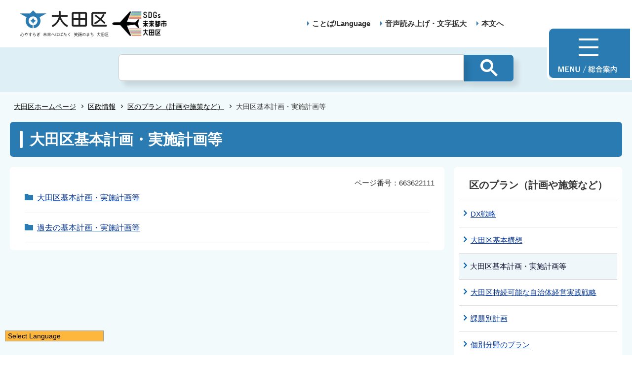

--- FILE ---
content_type: text/html
request_url: https://www.city.ota.tokyo.jp/kuseijoho/ota_plan/kihonkeikaku/index.html
body_size: 3687
content:
<!DOCTYPE HTML>
<html lang="ja" prefix="og: http://ogp.me/ns# article: http://ogp.me/ns/article#">
<head>
<meta charset="UTF-8">
<meta name="Author" content="Ota City">
<meta name="viewport" content="width=device-width,initial-scale=1.0">



<meta property="og:title" content="大田区基本計画・実施計画等">
<meta property="og:type" content="article">
<meta property="og:url" content="https://www.city.ota.tokyo.jp/kuseijoho/ota_plan/kihonkeikaku/index.html">
<meta property="og:image" content="/images/ogp.png">
<meta property="og:description" content="">
<meta http-equiv="X-UA-Compatible" content="IE=edge">

<link rel="shortcut icon" href="/favicon.ico">
<link rel="apple-touch-icon" href="/images/apple-touch-icon.png">
<!-- Google Tag Manager -->
<script>
// <![CDATA[
(function(w,d,s,l,i){w[l]=w[l]||[];w[l].push({'gtm.start':new Date().getTime(),event:'gtm.js'});var f=d.getElementsByTagName(s)[0],j=d.createElement(s),dl=l!='dataLayer'?'&l='+l:'';j.async=true;j.src='https://www.googletagmanager.com/gtm.js?id='+i+dl;f.parentNode.insertBefore(j,f);})(window,document,'script','dataLayer','GTM-TS6S46NV');
// ]]>
</script>
<!-- End Google Tag Manager -->

<title>大田区ホームページ：大田区基本計画・実施計画等</title>
<link rel="stylesheet" href="/css/style.wysiwyg.css" media="all">
<link rel="stylesheet" href="/css/style.tableconverter.css" media="all">
<link rel="stylesheet" href="/css/style_parts.css" media="all">
<link rel="stylesheet" href="/css/2021_style_pc.css" media="all">
<link rel="stylesheet" href="/css/2021_style_smph.css" media="screen and (max-width: 768px)">
<link rel="stylesheet" href="/css/style_print.css" media="print">
<script src="/js/jquery.min.js"></script>
<script src="/js/common_2021.js"></script>




<script src="/js/analyticscode.js"></script>
</head>
<body id="base">
<!-- Google Tag Manager (noscript) -->
<noscript><iframe src="https://www.googletagmanager.com/ns.html?id=GTM-TS6S46NV" height="0" width="0" style="display:none;visibility:hidden"></iframe></noscript>
<!-- End Google Tag Manager (noscript) -->

<!-- scs_jyogai_start -->
<noscript>
<p class="jsmessage">大田区ホームページではJavaScriptを使用しています。JavaScriptの使用を有効にしていない場合は、一部の機能が正確に動作しない恐れがあります。<br>お手数ですがJavaScriptの使用を有効にしてください。</p>
</noscript>
<div class="blockjump txtno-display"><a id="PTOP">このページの先頭です</a></div>
<p class="skip-block"><a href="#CONT" class="skip">このページの本文へ移動</a></p>
<!-- ▼ヘッダーここから▼ -->
<div id="mainback-other">

<header>
	<div class="header-wp">
		<div class="header-left">
			<div class="header-logo"><a href="/index.html"><img src="/images/t-logo2025.png" alt="大田区 心やすらぎ未来へはばたく笑顔のまち大田区" width="180"></a></div><div class="sdgs-logo"><img src="/images/sdgs-logo.png" alt="SDGs未来都市大田区" width="130"></div>
			<p class="header-logo-side"></p>
		</div>
		<div class="header-right">
			<nav>
				<ul class="navlist">
					<li class="navlist-item multilingual" id="multilingual" lang="en"><a href="/honnyaku/index.html">ことば/Language</a></li>
					<li class="navlist-item"><a href="/zsmd/lang/ja/html/index.html">音声読み上げ・文字拡大</a></li>
					<li class="navlist-item"><a href="#CONT">本文へ</a></li>
					<li class="menu-btn-pc"><a href="/info.html"><img src="/images/menu-btn.png" alt="MENU 総合案内"></a></li>
				</ul>
			</nav>
			<div class="menu-btn-sp">
				<ul class="menu-btn-sp-wp">
					<li><a href="/honnyaku/index.html"><img src="/images/menu-btn-sp02.png" alt="ことば/Language" width="61"></a></li>
					<li id="toggle_02"><a href="javascript:void(0)"><img src="/images/menu-btn-sp01_on.png" alt="検索" width="61"></a></li>
					<li><a href="/info.html"><img src="/images/menu-btn-sp.png" alt="MENU" width="60"></a></li>
				</ul>
			</div>
		</div>
	</div>
	<div class="header-sub-search">
	</div>
</header>


<!--▽パンくずナビ▽-->
<nav aria-label="現在位置">
<div class="pankuzu" id="pankuzu">

<ol class="pankuzu-list">
<li class="breadCrumb-item"><a href="../../../index.html">大田区ホームページ</a></li>

<li class="breadCrumb-item"><a href="../../index.html">区政情報</a></li>

<li class="breadCrumb-item"><a href="../index.html">区のプラン（計画や施策など）</a></li>

<li class="breadCrumb-item pk-thispage">大田区基本計画・実施計画等</li>
</ol>

</div>
</nav>
<!--△パンくずナビ△-->
<main role="main">
<div class="wrap clearfix">
<div class="blockjump txtno-display"><a id="CONT">本文ここから</a></div>
<!-- ▲ヘッダーここまで▲ -->
<!-- scs_jyogai_end -->



<div id="h1-zone"><h1>大田区基本計画・実施計画等</h1></div>
<div id="main">

<div class="pagenumber"><p class="date-title">ページ番号：663622111</p></div>



<ul class="norcor">

<li>
  <a href="/kuseijoho/ota_plan/kihonkeikaku/shin_kihonkeikaku/index.html">大田区基本計画・実施計画等</a>
</li><li>
  <a href="/kuseijoho/ota_plan/kihonkeikaku/past/index.html">過去の基本計画・実施計画等</a>
</li>
</ul>













<!-- scs_jyogai_start -->
</div><!-- ←div main の閉じ -->
<!-- ▲メインコンテンツここまで▲ -->
<!-- scs_jyogai_end -->





<!-- scs_jyogai_start -->
<!-- ▼ローカルナビゲーションここから▼ -->
<div id="localnavi">
<nav>

<div class="loarea04">
<h2 class="localnavi-title">区のプラン（計画や施策など）</h2>
<ul id="losubnaviinfo02">
<li><a href="/kuseijoho/ota_plan/dxstrategy/index.html">DX戦略</a></li>
<li><a href="/kuseijoho/ota_plan/kihonkousou/index.html">大田区基本構想</a></li>
<li><span class="current">大田区基本計画・実施計画等</span></li>
<li><a href="/kuseijoho/ota_plan/sustainable/index.html">大田区持続可能な自治体経営実践戦略</a></li>
<li><a href="/kuseijoho/ota_plan/sougou_keikaku/index.html">課題別計画</a></li>
<li><a href="/kuseijoho/ota_plan/kobetsu_plan/index.html">個別分野のプラン</a></li>
<li><a href="/kuseijoho/ota_plan/SDGs/index.html">大田区におけるSDGsの取組について</a></li>
</ul>
</div><!--/div loarea04 -->

</nav>


<aside>
<div class="loarea04">
<h2 class="localnavi-title">関連情報</h2>

<ul id="losubnaviinfo01"><li><a href="/oshirase/mokutekibetsu/kuseijoho/ota-menseki_20201001.html">大田区の面積の変更について</a></li><li><a href="/kuseijoho/mynumber/tetuduki/kyuuuji.html">マイナンバーカードにおける旧氏の取り扱いについて</a></li><li><a href="/oshirase/mokutekibetsu/kuseijoho/sustainability_bond.html">独立行政法人　水資源機構が発行する「サステナビリティボンド」の購入について</a></li></ul>

</div><!--/div loarea04 -->
</aside>



</div><!--/div localnavi -->
<!-- ▲ローカルナビゲーションここまで▲ -->
</div><!--/div wrap -->
</main><!--/main -->
<!-- ▽広告▽ -->

<!-- △広告△ -->
<!-- ▼フッターここから▼ -->
<footer>
	<div class="foot_wp"><!-- /↓foot_wp-->
		<div class="foot_in_wp">
			<div id="t_page-top-id" class="t_page-top"><a href="#PTOP"><img src="/images/f-top.png" alt="このページのトップに戻る"></a></div>
			<div class="foot-menu sp-none">
				<ul class="foot-menu-list">
					<li class="foot-menu-item"><a href="/aboutweb/policy.html">このサイトについて</a></li>
					<li class="foot-menu-item"><a href="/aboutweb/kojin_joho.html">個人情報の取扱いについて</a></li>
					<li class="foot-menu-item"><a href="/aboutweb/ask.html">区へのお問い合わせ</a></li>
					<li class="foot-menu-item"><a href="/sitemap.html">サイトマップ</a></li>
					<li class="foot-menu-item"><a href="/shisetsu/kuyakusho/index.html">アクセス・地図・開庁時間</a></li>
					<li class="foot-menu-item"><a href="/link/index.html">関係団体リンク</a></li>
				</ul>
			</div>


			<div class="foot-wrap">
				<div class="foot-beneath">
					<div class="foot_logo sp-none">
						<img src="/images/f-logo.png" alt="大田区">
					</div>
					<div class="foot-pc-right-area">
						<h2>大田区役所</h2>
						<address>〒144-8621 東京都大田区蒲田五丁目13番14号　<br class="pc-none">電話：03-5744-1111（代表）</address>
					</div>
				</div>
				<div class="f0copy">&copy;大田区</div>
			</div>
		</div>
	</div><!-- /div foot_wp-->
</footer>
<!-- ▲フッターここまで▲ -->
</div><!--/div mainback-other -->
<!-- scs_jyogai_end -->

</body>
</html>